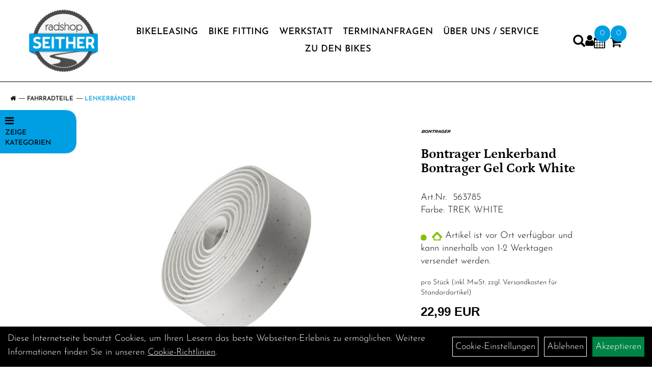

--- FILE ---
content_type: text/html; charset=utf-8
request_url: https://www.radshop-seither.de/Bontrager_Bar_Tape_Gel_Cork_White.html
body_size: 14254
content:
<!DOCTYPE html>
<html lang="de">
<head>
	<title>Bontrager Lenkerband Bontrager Gel Cork White - Radshop Seither</title>
	<link rel="icon" href="layout/radshop-seither-2/favicon.ico" type="image/vnd.microsoft.icon">
	<link rel="shortcut icon" href="layout/radshop-seither-2/favicon.ico" type="image/x-icon" />
	
	<link rel="apple-touch-icon-precomposed" href="layout/radshop-seither-2/img/app_icon_180x180.png" />
	<meta name="msapplication-TileImage" content="layout/radshop-seither-2/img/app_icon_270x270.png" />
	<meta http-equiv="X-UA-Compatible" content="IE=edge">
    <meta name="viewport" content="width=device-width, initial-scale=1">
	<base href="https://www.radshop-seither.de/" />
	<link rel="canonical" href="https://www.radshop-seither.de/Bontrager_Bar_Tape_Gel_Cork_White.html">	
	<meta http-equiv="content-type" content="text/html; charset=utf-8" />
	<meta name="author" content="Radshop Seither" />
	<meta name="publisher" content="Radshop Seither Herausgeber" />
	<meta name="copyright" content="Radshop Seither Copyright" />
	<meta name="keywords" content="Bontrager, Lenkerband, Bontrager, Gel, Cork, White" />
	<meta name="description" content="Bontrager Lenkerband Bontrager Gel Cork White - Ein moderner Klassiker: traditionelles Kork-Griffgefühl mit dem zusätzlichen Komfort von vibrationsd" />
	<meta name="page-topic" content="Bontrager Lenkerband Bontrager Gel Cork White - Ein moderner Klassiker: traditionelles Kork-Griffgefühl mit dem zusätzlichen Komfort von vibrationsd" />
	<meta name="abstract" content="Bontrager Lenkerband Bontrager Gel Cork White - Ein moderner Klassiker: traditionelles Kork-Griffgefühl mit dem zusätzlichen Komfort von vibrationsd" />
	<meta name="classification" content="Bontrager Lenkerband Bontrager Gel Cork White - Ein moderner Klassiker: traditionelles Kork-Griffgefühl mit dem zusätzlichen Komfort von vibrationsd" />
	<meta name="audience" content="Alle" />
	<meta name="page-type" content="Onlineshop" />
	<meta name="robots" content="INDEX,FOLLOW" />	<meta http-equiv="expires" content="86400" /> <!-- 1 Tag -->
	<meta http-equiv="pragma" content="no-cache" />
	<meta http-equiv="cache-control" content="no-cache" />
	<meta http-equiv="Last-Modified" content="Thu, 15 Jan 2026 05:51:42 CET" /> <!-- heute -->
	<meta http-equiv="Content-language" content="de" />
		<link rel="stylesheet" type="text/css" href="layout/radshop-seither-2/css/bootstrap-3.3.6-dist/css/bootstrap.min.css" />
	<link rel="stylesheet" type="text/css" href="layout/radshop-seither-2/css/font-awesome-4.7.0/css/font-awesome.min.css" />
	<link rel="stylesheet" type="text/css" href="layout/radshop-seither-2/js/jquery-simplyscroll-2.0.05/jquery.simplyscroll.min.css" />
	<link rel="stylesheet" type="text/css" href="layout/radshop-seither-2/js/camera/css/camera.min.css" />
	<link rel="stylesheet" type="text/css" href="layout/radshop-seither-2/css/style.min.css" />
	
	<!--<link rel="stylesheet" type="text/css" href="js/fancybox/jquery.fancybox-1.3.4.css" media="screen" />-->


	<!--<link rel="stylesheet" type="text/css" href="bx_styles/bx_styles.css" />-->
	<!-- bxSlider CSS file -->
	<!--<link href="js/bxSlider_4.1.2/jquery.bxslider.css" rel="stylesheet" />
	<link href="css/style.css" rel="stylesheet" type="text/css" />-->

	<!-- HTML5 Shim and Respond.js IE8 support of HTML5 elements and media queries -->
	<!-- WARNING: Respond.js doesn't work if you view the page via file:// -->
	<!--[if lt IE 9]>
	  <script src="js/html5shiv.js"></script>
	  <script src="js/respond.min.js"></script>
	<![endif]-->
	<link rel="stylesheet" type="text/css" href="layout/radshop-seither-2/css/artikel.min.css" />
<link rel="stylesheet" type="text/css" href="layout/radshop-seither-2/js/fancybox-2.1.5/source/jquery.fancybox.min.css" />

			</head>
<body>
	<div class="backdrop">

	</div>
	<div class="backdrop-content">
		<button type="button" class="close" data-dismiss="modal" aria-label="Schließen">&times;</button>
		<div class="backdrop-content-body">
			
		</div>
	</div>
		<div id="message"></div>
	<a href="#" class="backToTop"><i class="fa fa-chevron-up" aria-hidden="true"></i></a>
	<div class="modal fade" id="myModal">
	  <div class="modal-dialog modal-lg">
		<div class="modal-content">
		  <div class="modal-header">
			<button type="button" class="close" data-dismiss="modal" aria-label="Schließen">&times;</button>
			<h4 class="modal-title"></h4>
		  </div>
		  <div class="modal-body clearfix">
		  </div>
		  <div class="modal-footer">
			<button type="button" class="btn btn-default" data-dismiss="modal">Close</button>
		  </div>
		</div><!-- /.modal-content -->
	  </div><!-- /.modal-dialog -->
	</div><!-- /.modal -->
	
<div class="container-fluid p0 row-offcanvas row-offcanvas-left">
	<div class="col-xs-12 p0" id="allaround">

		<div id="headerdiv" class="flex">
			<!-- <div class="top-nav hidden-xs hidden-sm">
							</div> -->
			<div class="header-main">
				<div>
					<button class="toggle-menu visible-sm visible-xs visible-md" type="button" aria-label="Navigation öffnen">>
						<svg xmlns="http://www.w3.org/2000/svg" viewBox="0 0 30 30" xmlns:xlink="http://www.w3.org/1999/xlink" xml:space="preserve">
							<path xmlns="http://www.w3.org/2000/svg" fill="currentColor" 
								d="M28.5 9h-27C.67 9 0 8.33 0 7.5S.67 6 1.5 6h27a1.5 1.5 0 1 1 0 3zm0 8h-27a1.5 1.5 0 1 1 0-3h27a1.5 1.5 0 0 1 0 3zm0 8h-27a1.5 1.5 0 1 1 0-3h27a1.5 1.5 0 0 1 0 3z">
							</path>
						</svg>
					</button>
					<a class="logo" href="./" title="Radshop Seither">
						<img class="img-responsive" src="layout/radshop-seither-2/img/logo.png" title="Radshop Seither" alt="Radshop Seither" />
					</a>
				</div>
				<div>
										<ul class="ul1 nav navbar-nav p2rp hidden-sm hidden-xs hidden-md" role="list"><li class="cmsLink1 ">
									<a class="" href="https://www.radshop-seither.de/Dienstradleasing" title="BIKELEASING">BIKELEASING</a>
									</li><li class="cmsLink1 ">
									<a class="" href="https://www.radshop-seither.de/Bikefitting_Satteldruckmessung" title="Bike Fitting">Bike Fitting</a>
									</li><li class="cmsLink1 ">
									<a class="" href="https://www.radshop-seither.de/Werkstattservice" title="Werkstatt">Werkstatt</a>
									</li><li class="cmsLink1 ">
									<a class="" href="https://www.radshop-seither.de/werkstatt.php" title="Terminanfragen">Terminanfragen</a>
									</li><li class="dropdown cmsLink1 ">
									<a class="dropdown-toggle " data-toggle="dropdown"  href="https://www.radshop-seither.de/_keine_Stelle_zu_besetzen" title="Über Uns / Service">Über Uns / Service<span class="caret"></span></a>
									<ul class="dropdown-menu cmsSubUl1" role="list"><li class="cmsSubLi1 ">
														<a class="" href="https://www.radshop-seither.de/anfahrt.php" title="Anfahrt">Anfahrt</a>
														</li><li class="cmsSubLi1 ">
														<a class="cmsSubLink" href="https://www.radshop-seither.de/_keine_Stelle_zu_besetzen" title="JOB´S / Wir suchen Dich!">JOB´S / Wir suchen Dich!</a>
														</li><li class="cmsSubLi1 ">
														<a class="cmsSubLink" href="https://www.radshop-seither.de/RAD_Flohmarkt" title="Rad Flohmarkt">Rad Flohmarkt</a>
														</li><li class="cmsSubLi1 ">
														<a class="cmsSubLink" href="https://www.radshop-seither.de/Ihr_Radsportprofi_seit_1987" title="Wir über uns">Wir über uns</a>
														</li></ul></li><li class="cmsLink1 ">
									<a class="" href="https://www.radshop-seither.de/kategorie.php" title="zu den BIKES">zu den BIKES</a>
									</li></ul>										
					<div class="suchenBox">
						<a href="suche.php" name="Artikelsuche" aria-label="Artikelsuche"><span class="glyphicon glyphicon-search"></span></a>
					</div>
					
													
<div class="loginrechts">
	<ul class="login_ul nav navbar-nav">
					
		<li class="anmelden">
			<a href="https://www.radshop-seither.de/login.php" title="Benutzerkonto"><i class="fa fa-user" aria-hidden="true"></i></a>
			
		</li>
	
				
	</ul>
</div>

				
				
					
											<div id="werkstatt_warenkorbshort" class="pr0">
							
<div class="werkstatt_warenkorbshortbg">
	<div id="werkstatt_warenkorbshort_inhalt">
		<a href="https://www.radshop-seither.de/werkstatt_warenkorb.php" title="Zum Terminanfrage Warenkorb">
		<i class="fa fa-calendar"></i>
		<span>0</span></a>
	</div>
</div>
						</div>
					
					
											<div id="warenkorbshort" class="pr0">
							
<div class="warenkorbshortbg">
	<div id="warenkorbshort_inhalt">
		<a href="https://www.radshop-seither.de/warenkorb.php" title="Zum Warenkorb">
		<i class="fa fa-shopping-cart"></i>
		<span>0</span></a>
	</div>
</div>
						</div>
										</div>
			</div>
		</div>

		
		<div class="emotion-wrapper">
					</div>
		<div class="col-xs-12 emption_text">
				<div class="col-xs-12 col-sm-12 col-me-4 col-lg-6 p0">
					<ol class="breadcrumb breadcrumb_extended m0"><li><a href="index.php"  title="Start"><i class="fa fa-home"></i></a></li><li><a href="Fahrradteile.html"  title="Fahrradteile">Fahrradteile</a></li><li class="active"><a href="Fahrradteile/Lenkerbänder.html"  title="Lenkerbänder">Lenkerbänder</a></li>
					</ol>
				</div></div>		
		
		
		
		
					
			<div id="maindiv" class="col-xs-12 p0">
									<div class="floating-menu hidden-xs">
						<span class="floating-menu-title uppercase smaller">
							<i class="fa fa-bars" aria-hidden="true"></i> <br /> Zeige Kategorien
						</span>
						<div class="floating-menu-items">
							<ul class="col-xs-12 nav navbar-stacked Navi_mainkat"><li class="NaviItem_mainkat "><a class="mainlink" href="Cargo_Bikes.html" title="Cargo Bikes - Radshop Seither">Cargo Bikes</a></li><li class="NaviItem_mainkat "><a class="mainlink" href="Fahrräder.html" title="Fahrräder - Radshop Seither">Fahrräder</a></li><li class="NaviItem_mainkat "><a class="mainlink" href="Heimtrainer_/_Indoortrainer.html" title="Heimtrainer / Indoortrainer - Radshop Seither">Heimtrainer / Indoortrainer</a></li><li class="NaviItem_mainkat "><a class="mainlink" href="Fahrradzubehör.html" title="Fahrradzubehör - Radshop Seither">Fahrradzubehör</a></li><li class="NaviItem_mainkatSelected "><a class="mainlinkselected" href="Fahrradteile.html" title="Fahrradteile - Radshop Seither">Fahrradteile</a><ul class="Navi_subkat_1"><li class="NaviItem_subkat_1"><a class="" href="Fahrradteile/Batterien.html" title="Batterien - Radshop Seither">Batterien</a></li><li class="NaviItem_subkat_1"><a class="" href="Fahrradteile/Bremsen.html" title="Bremsen - Radshop Seither">Bremsen</a></li><li class="NaviItem_subkat_1"><a class="" href="Fahrradteile/Dämpfer_-komponenten.html" title="Dämpfer & -komponenten - Radshop Seither">Dämpfer & -komponenten</a></li><li class="NaviItem_subkat_1"><a class="" href="Fahrradteile/Gabeln.html" title="Gabeln - Radshop Seither">Gabeln</a></li><li class="NaviItem_subkat_1"><a class="" href="Fahrradteile/Griffe.html" title="Griffe - Radshop Seither">Griffe</a></li><li class="NaviItem_subkat_1"><a class="" href="Fahrradteile/Innenlager.html" title="Innenlager - Radshop Seither">Innenlager</a></li><li class="NaviItem_subkat_1"><a class="" href="Fahrradteile/Kabel.html" title="Kabel - Radshop Seither">Kabel</a></li><li class="NaviItem_subkat_1"><a class="" href="Fahrradteile/Kassetten_Ritzel.html" title="Kassetten & Ritzel - Radshop Seither">Kassetten & Ritzel</a></li><li class="NaviItem_subkat_1"><a class="" href="Fahrradteile/Ketten.html" title="Ketten - Radshop Seither">Ketten</a></li><li class="NaviItem_subkat_1"><a class="" href="Fahrradteile/Kettenblätter.html" title="Kettenblätter - Radshop Seither">Kettenblätter</a></li><li class="NaviItem_subkat_1"><a class="" href="Fahrradteile/Kurbel_-garnituren.html" title="Kurbel & -garnituren - Radshop Seither">Kurbel & -garnituren</a></li><li class="NaviItem_subkat_1"><a class="" href="Fahrradteile/Laufräder.html" title="Laufräder - Radshop Seither">Laufräder</a></li><li class="NaviItem_subkat_1"><a class="" href="Fahrradteile/Lenker.html" title="Lenker - Radshop Seither">Lenker</a></li><li class="active NaviItem_subkatSelected_1"><a class="active selected_1 selectedKategorie" href="Fahrradteile/Lenkerbänder.html" title="Lenkerbänder - Radshop Seither">Lenkerbänder</a></li><li class="NaviItem_subkat_1"><a class="" href="Fahrradteile/Naben.html" title="Naben - Radshop Seither">Naben</a></li><li class="NaviItem_subkat_1"><a class="" href="Fahrradteile/Pedale.html" title="Pedale - Radshop Seither">Pedale</a></li><li class="NaviItem_subkat_1"><a class="" href="Fahrradteile/Reifen.html" title="Reifen - Radshop Seither">Reifen</a></li><li class="NaviItem_subkat_1"><a class="" href="Fahrradteile/Sättel.html" title="Sättel - Radshop Seither">Sättel</a></li><li class="NaviItem_subkat_1"><a class="" href="Fahrradteile/Sattelstützen.html" title="Sattelstützen - Radshop Seither">Sattelstützen</a></li><li class="NaviItem_subkat_1"><a class="" href="Fahrradteile/Schalthebel.html" title="Schalthebel - Radshop Seither">Schalthebel</a></li><li class="NaviItem_subkat_1"><a class="" href="Fahrradteile/Schaltungen.html" title="Schaltungen - Radshop Seither">Schaltungen</a></li><li class="NaviItem_subkat_1"><a class="" href="Fahrradteile/Schaltwerke.html" title="Schaltwerke - Radshop Seither">Schaltwerke</a></li><li class="NaviItem_subkat_1"><a class="" href="Fahrradteile/Schläuche.html" title="Schläuche - Radshop Seither">Schläuche</a></li><li class="NaviItem_subkat_1"><a class="" href="Fahrradteile/Schrauben.html" title="Schrauben - Radshop Seither">Schrauben</a></li><li class="NaviItem_subkat_1"><a class="" href="Fahrradteile/Schutzbleche.html" title="Schutzbleche - Radshop Seither">Schutzbleche</a></li><li class="NaviItem_subkat_1"><a class="" href="Fahrradteile/Speichen.html" title="Speichen - Radshop Seither">Speichen</a></li><li class="NaviItem_subkat_1"><a class="" href="Fahrradteile/Ständer.html" title="Ständer - Radshop Seither">Ständer</a></li><li class="NaviItem_subkat_1"><a class="" href="Fahrradteile/Steuersätze.html" title="Steuersätze - Radshop Seither">Steuersätze</a></li><li class="NaviItem_subkat_1"><a class="" href="Fahrradteile/Vorbauten.html" title="Vorbauten - Radshop Seither">Vorbauten</a></li></ul></li><li class="NaviItem_mainkat "><a class="mainlink" href="Bekleidung.html" title="Bekleidung - Radshop Seither">Bekleidung</a></li>
				<li class="NaviItem_mainkat">
					<a class="mainlink" href="neuigkeiten.php" title="Radshop Seither - Neuheiten">Neuheiten</a>
				</li>
				<li class="NaviItem_mainkat">
					<a class="mainlink" href="sale.php" title="Radshop Seither - SALE - Sonderangebote">SALE - Sonderangebote</a>
				</li></ul>						</div>
					</div>
								<div id="inhaltdivstart" class="col-xs-12 p0">
		
<div id="artikel_inhalt" class="col-xs-12">
					<div class="artikeldetaildiv col-xs-12 col-sm-12 col-md-12">
<div id="artikel-sticky-details" class="hidden-xs">
		<div  class="col-xs-12 col-lg-10 col-lg-10 col-lg-offset-1 p0">
			<div class="sticky-name">
				<div class="pl10 pr10">
					<img class="sticky-image" src="getimage.php?artikelid=69425-563785&size=m&image=1" title="Bontrager Lenkerband Bontrager Gel Cork White" alt="Bontrager Lenkerband Bontrager Gel Cork White" onError="this.onerror=null;this.src='layout/radshop-seither-2/img/keinbild_1.jpg'"/>
				</div>
				<div class="pl10 pr10">
					<h1 class="Petrona bold">
						Bontrager Lenkerband Bontrager Gel Cork White
					</h1>
				</div>
			</div>
			
			<div class="pl10 pr10 sticky-artikelnumber">
				<span class=""><img src="https://www.radshop-seither.de/layout/radshop-seither-2/img/ampel-haus.png" title="Artikel ist vor Ort verfügbar und kann innerhalb von 1-2 Werktagen versendet werden.
" alt="Artikel ist vor Ort verfügbar und kann innerhalb von 1-2 Werktagen versendet werden.
" /> </span>
				<span>Artikel ist vor Ort verfügbar und kann innerhalb von 1-2 Werktagen versendet werden.<br /></span>
			</div>
			<div class="pl10 pr10 sticky-price" >
				<p class="xxs light">
					 pro Stück  (inkl. MwSt. zzgl. <a class="txtpopup" href="https://www.radshop-seither.de/versandkosten.php" title="Versandkosten für Bontrager Lenkerband Bontrager Gel Cork White - Radshop Seither">Versandkosten für Standardartikel</a>)
				</p>
								
					<p class="mt10"><span class="preisanzeige">22,99 EUR</span></p>
				
				
				
				
				
			</div>
			<div class="pl10 pr10">
								 
				<div class="col-xs-12 p0 pull-left">
					<form method="POST" action="/routing.php" id="artikel69425-563785" class="mt20 p0 pull-left">
						<div class="warenkorbmenge input-group">
							
						<span class="input-group-addon">
							Menge:
						</span> 
						<input type="text" ssize="4" value="1" name="menge" class="inputbox form-control" aria-label="Menge:" />
						<input type="hidden" name="artikel_id" value="69425-563785" />
						<input type="hidden" name="PHPSESSID" value="mk1rebgv5e782imcpcjjfoei1v" />
							
<span class="input-group-btn">
	<button class="btn btn-default addToCart" title="Bontrager Lenkerband Bontrager Gel Cork White in den Warenkorb">
		in den Warenkorb
	</button>
</span>

						</div>	
						<input name="kundenid" value="" type="hidden">
						<input name="artikel_id" value="69425-563785" type="hidden">
					</form>
				</div>
				
				
				
			</div>
		</div>	
	</div>
	<div class="artikeldetaildiv_top col-xs-12 nopadding thumbnail p0">
		
		<div class="artikeldetaildiv_top_left col-xs-12 thumbnail">
			<div class="col-xs-12 col-md-6 col-lg-8">
				<div class="mailImage">
					<a rel="lightbox" class="lightbox fancybox.image" href="getimage.php?artikelid=69425-563785&size=xl&image=1" title="Bontrager Lenkerband Bontrager Gel Cork White">
						<img src="getimage.php?artikelid=69425-563785&size=xl&image=1" title="Bontrager Lenkerband Bontrager Gel Cork White" alt="Bontrager Lenkerband Bontrager Gel Cork White" onError="this.onerror=null;this.src='layout/radshop-seither-2/img/keinbild_1.jpg'"/>
					</a>
				</div>
				<div class="minibilder">
								
									
						
					
								
						
					
								
										
							<a rel="lightbox" class="lightbox fancybox.image" href="getimage.php?artikelid=69425-563785&size=xl&image=2" title="Bontrager Lenkerband Bontrager Gel Cork White">
								<img src="getimage.php?artikelid=69425-563785&size=m&image=2" title="Bontrager Lenkerband Bontrager Gel Cork White" alt="Bontrager Lenkerband Bontrager Gel Cork White" onError="this.onerror=null;this.src='layout/radshop-seither-2/img/keinbild_1.jpg'" />
							</a>
						
				
					
								
						
					
				
				
				
				
				
				</div>
				
			</div>
			
			<div class="col-xs-12 col-md-6 col-lg-4">
				<div class="artikelhersteller col-xs-12 p0 pb20">
					<img src="https://www.radshop-seither.de/content/images/hersteller/bontrager.jpg" alt="Bontrager" title="Bontrager" />
				</div>
				<div class="productNewReduced">
					<span class="siesparen"></span>
					
				</div>
				<h1 class="h3 Petrona bold mb30">Bontrager Lenkerband Bontrager Gel Cork White</h1>
				<span>Art.Nr.&nbsp; 563785</span><br />
				Farbe: TREK WHITE<br /><br />
				
				<div class="artikelampel col-xs-12 p0 mb20"><img src="https://www.radshop-seither.de/layout/radshop-seither-2/img/ampel-haus.png" title="Artikel ist vor Ort verfügbar und kann innerhalb von 1-2 Werktagen versendet werden.
" alt="Artikel ist vor Ort verfügbar und kann innerhalb von 1-2 Werktagen versendet werden.
" /> Artikel ist vor Ort verfügbar und kann innerhalb von 1-2 Werktagen versendet werden.<br /></div>
				
				<p class="xxs light">
					 pro Stück  (inkl. MwSt. zzgl. <a class="txtpopup" href="https://www.radshop-seither.de/versandkosten.php" title="Versandkosten für Bontrager Lenkerband Bontrager Gel Cork White - Radshop Seither">Versandkosten für Standardartikel</a>)
				</p>
				
								
					<p class="mt10"><span class="preisanzeige">22,99 EUR</span></p>
				
				
				
				
				
				<br />
				

								 
				<form method="POST" action="/routing.php" id="artikel69425-563785" class="mt20 p0 col-xs-12">
					<div class="warenkorbmenge input-group">
						
						<span class="input-group-addon">
							Menge:
						</span> 
						<input type="text" ssize="4" value="1" name="menge" class="inputbox form-control" aria-label="Menge:" />
						<input type="hidden" name="artikel_id" value="69425-563785" />
						<input type="hidden" name="PHPSESSID" value="mk1rebgv5e782imcpcjjfoei1v" />
						
<span class="input-group-btn">
	<button class="btn btn-default addToCart" title="Bontrager Lenkerband Bontrager Gel Cork White in den Warenkorb">
		in den Warenkorb
	</button>
</span>

					</div>	
					<input name="kundenid" value="" type="hidden">
					<input name="artikel_id" value="69425-563785" type="hidden">
				</form>
				
				
				<br />
				
				<br />
				
				
								<div class="col-xs-12">
								</div>

									<br />
				
			</div>
			
		</div>
	<div class="hidden" id="artikel_back_notification_dialog">
		
	</div>	
	<div class="tab-content col-xs-12 p0 pb30 pt15">
		<ul class="nav nav-tabs" id="tabs">
	  		<li class="active"><a href="#Produktdetails">Produktdetails</a></li>
			
							
			<li><a href="#fragen">Fragen zum Artikel</a></li>
			
				
			
			
			
			
		</ul>
		<div id="Produktdetails" class="tab-pane fade active in clearfix table-responsive">
			<div class="col-xs-12 p0">
				Farbe: TREK WHITE<br /><br />
				Ein moderner Klassiker: traditionelles Kork-Griffgefühl mit dem zusätzlichen Komfort von vibrationsdämpfendem Gel.<br />- Gellenkerband mit dem Griffgefühl von Naturkork<br />- Optimale Elastizität für schnelles und einfaches Wickeln<br />- Mit Gelpolsterstreifen für zusätzlichen Komfort<br />- Einschließlich Abschlussbändern und reflektierenden Lenkerstopfen von Bontrager<br />- Nichtklebende Rückseite<br /><br />- Fasergehalt: 80% EVA, 16% PE, 1% Ammoniumcarbonat, 1% Calciumcarbonat, 1% Luperox F, 1% Gummi
			<div style="margin-top:10px">
				<strong style="font-size: 13px;">Herstellerdaten gem. GPSR</strong> <br>
			
				<span style="font-size:12px;display:block;" class="gpsr_heading">
					<strong>Marke Bontrager:</strong> Bikeurope BV<br />
Ceintuurbaan 2-20C,<br />
3847 LG, Harderwijk,<br />
The Netherlands<br />
https://www.trekbikes.com/contactUs/<br />

				</span></div><br />
				
				
				
				
				<div class="hidden">
					<script type="application/ld+json">
            {"@context":"https:\/\/schema.org","@type":"Product","category":"Lenkerb\u00e4nder","sku":"563785","gtin":"601479845835","name":"Bontrager Lenkerband Bontrager Gel Cork White","description":"Ein moderner Klassiker: traditionelles Kork-Griffgef&uuml;hl mit dem zus&auml;tzlichen Komfort von vibrationsd&auml;mpfendem Gel.- Gellenkerband mit dem Griffgef&uuml;hl von Naturkork- Optimale Elastizit&auml;t f&uuml;r schnelles und einfaches Wickeln- Mit Gelpolsterstreifen f&uuml;r zus&auml;tzlichen Komfort- Einschlie&szlig;lich Abschlussb&auml;ndern und reflektierenden Lenkerstopfen von Bontrager- Nichtklebende R&uuml;ckseite- Fasergehalt: 80% EVA, 16% PE, 1% Ammoniumcarbonat, 1% Calciumcarbonat, 1% Luperox F, 1% Gummi","color":"TREK WHITE","brand":"Bontrager","offers":{"@type":"offer","availability":"https:\/\/schema.org\/InStock","price":"22.99","priceCurrency":"EUR","priceValidUntil":"2026-01-16","url":"https:\/\/www.radshop-seither.de\/Bontrager_Bar_Tape_Gel_Cork_White.html"},"image":{"@type":"ImageObject","contentUrl":"https:\/\/www.radshop-seither.de\/getimage.php?artikelid=69425-563785&size=xl&image=1","name":"Bontrager Lenkerband Bontrager Gel Cork White ,Bontrager"}}
        </script>
				</div>
			</div>
		</div>
		
		
						
		<div id="fragen" class="tab-pane fade">
			
			<div class=" anyForm mb10 " data-type="question" data-id="2">
				<div class="form-group ui-sortable-handle" id="Name" data-original-name="Name" data-type="Input"><label class="" for="input06968725e3f28a712560288">Ihr Name</label><input class="form-control" name="Name" tabindex="0" id="input06968725e3f28a712560288"></div><div class="form-group ui-sortable-handle" id="email" data-original-name="email" data-type="Email"><label class="required" for="input16968725e3f2a5770326172">E-Mail-Adresse</label><input class="form-control" required="" name="email" id="input16968725e3f2a5770326172"></div><div class="form-group ui-sortable-handle" id="Frage" data-original-name="Frage" data-type="Textarea"><label class="required" for="Textarea1">Textfeld</label><textarea class="form-control" id="Textarea1" tabindex="0" name="Frage" required=""></textarea></div>

		
			<div class="form-group mb10">
				<label for="copy6968725e3f137677981290">Ich möchte eine Kopie dieser Nachricht erhalten</label>
				<input id="copy6968725e3f137677981290" type="checkbox" name="_request_copy" value="1" />
			</div>
			<!--<div class="form-group requestCopyEMail">
				<label>Ihre E-Mail-Adresse</label>
				<input name="_customer_email" value="" />
			</div>-->
			<div class="form-group clearfix mb10">
				<label for="cap6968725e3f13e135456900">Sicherheitscode</label>
				<div>
					<img class="captcha_image" src="https://www.radshop-seither.de/includes/captcha/captcha.php" alt="CAPTCHA Image" /><br />
					<p>Bitte geben Sie die Buchstaben und Zahlen aus dem Bild hier ein. Achten Sie auf Groß- und Kleinschreibung.</p>
					<input id="cap6968725e3f13e135456900" type="text" name="captcha_code" size="10" maxlength="6" class="form-control"  aria-label="Captcha" />		
				</div>
			</div><input name="artikelid" value="69425-563785" type="hidden" />
			<div class="form-group" id="Checkbox_Datenschutz" data-original-name="Checkbox_Datenschutz" data-type="Checkbox" data-index="-1">
				<label class="required" for="ds6968725e3f141635191294">
					Die <a href="/datenschutz.php" target="_blank">Datenschutzerklärung</a> habe ich zur Kenntnis genommen.
				</label>
				<input id="ds6968725e3f141635191294" class="" name="Checkbox_Datenschutz" value="1" required="" type="checkbox">
			</div>
				<input name="id" value="2" type="hidden"/>
				<input name="action" value="sendAnyForm" type="hidden"/>
				<button class="btn btn-primary submitAnyForm">Abschicken</button>
				<p style="font-size: 14px;color: #B60000;margin-top:10px">* = Pflichtangabe</p>
			</div>
			<div class="clearfix"></div>
		</div>
		
				
		
		
		
	</div>
	
	</div>
</div>
								
				</div>

			</div><!-- ENDE INHALT-->
			
		</div><!-- EDNE Maindiv -->	
		<div id="footer" class="col-xs-12">
			<div class="col-xs-12 pl0 pr0 pt50 ">
				<div class="col-xs-12 col-sm-12 col-md-6 col-lg-3 mb20">
					<span class="col-xs-12 p0 kontakt-info">
						Radshop Seither<br />
						Germersheimer Straße 7<br />
						76761 Rülzheim					</span>
					<span class="icon icon_telefon col-xs-12 p0 mt30">07272 / 3181</span>
					<span class="icon icon_mail col-xs-12 p0">info (@) radshop-seither.de</span>
				</div>
				<div class="col-xs-12 col-sm-12 col-md-6 col-lg-3 mb20">
					<span class="footer_heading Petrona h3 bold">Öffnungszeiten</span>
					<span class="col-xs-12 p0">
						<table>
	<tbody>
		<tr>
			<td>Mo / 09:00 - 12:30 &amp;&nbsp;14:00 - 18:00<br />
			Di&nbsp; / 09:00 - 12:30 &amp;&nbsp;14:00 - 18:00<br />
			Mi&nbsp; / 09:00 - 12:30<br />
			Do / 09:00 - 12:30 &amp;&nbsp;14:00 - 18:00<br />
			Fr&nbsp; / 09:00 - 12:30 &amp;&nbsp;14:00 - 19:00<br />
			Sa / geschlossen!</td>
		</tr>
		<tr>
			<td>&nbsp;</td>
		</tr>
	</tbody>
</table>
					</span>
				</div>
				<div class="col-xs-12 col-sm-12 col-md-6 col-lg-3 mb20">
					<span class="footer_heading Petrona h3 bold">Unser Unternehmen</span>
					<span class="col-xs-12 p0">
						<ul class="ul14 nav nav-stacked col-xs-12" role="list"><li class="cmsLink14 ">
									<a class="" href="https://www.radshop-seither.de/kontakt.php" title="Kontakt">Kontakt</a>
									</li><li class="cmsLink14 ">
									<a class="" href="https://www.radshop-seither.de/impressum.php" title="Impressum">Impressum</a>
									</li><li class="cmsLink14 ">
									<a class="" href="https://www.radshop-seither.de/datenschutz.php" title="Datenschutz">Datenschutz</a>
									</li><li class="cmsLink14 ">
									<a class="" href="https://www.radshop-seither.de/agb.php" title="AGB">AGB</a>
									</li><li class="cmsLink14 ">
									<a class="" href="https://www.radshop-seither.de/batterieentsorgung.php" title="Batterieentsorgung">Batterieentsorgung</a>
									</li></ul>					</span>
				</div>
				<div class="col-xs-12 col-sm-12 col-md-6 col-lg-3 mb20">
					<span class="footer_heading Petrona h3 bold">Ihr Einkauf</span>
					<span class="col-xs-12 p0">
						<ul class="ul12 nav nav-stacked col-xs-12" role="list"><li class="cmsLink12 ">
									<a class="" href="https://www.radshop-seither.de/warenkorb.php" title="Warenkorb">Warenkorb</a>
									</li><li class="cmsLink12 ">
									<a class="" href="https://www.radshop-seither.de/sonderangebote.php" title="Top Artikel">Top Artikel</a>
									</li><li class="cmsLink12 ">
									<a class="" href="https://www.radshop-seither.de/versandkosten.php" title="Versandkosten">Versandkosten</a>
									</li><li class="cmsLink12 ">
									<a class="" href="https://www.radshop-seither.de/widerrufsrecht.php" title="Widerrufsrecht">Widerrufsrecht</a>
									</li></ul>					</span>
				</div>
				<div class="col-xs-12 pl0 pr0">
					<div class="col-xs-12 col-md-6 footer_socialmedia">
						<ul><li><a href="https://de-de.facebook.com/RadshopSeither/" target="_blank" ><img src="userfiles/image/boxen/zuschnitte/facebook-square-brands_5107_somcialmedia_2_Image1.png" alt="Facebook"  /></a></li><li><a href="https://www.instagram.com/radshopseither/" target="_blank" ><img src="userfiles/image/boxen/zuschnitte/instagram-brands(3)_5107_somcialmedia_3_Image1.png" alt="Instagram"  /></a></li></ul>					</div>
					<div class="col-xs-12 col-md-6 text-right footer_payment" style="margin-left: auto;">
											</div>
				</div>
			</div>
		</div>
	
	<div id="sidebar">
					<div class="sidebar-heading">
				<button class="toggle-menu"  aria-label="Menü schließen">
					<svg xmlns="http://www.w3.org/2000/svg" viewBox="0 0 24 24" xmlns:xlink="http://www.w3.org/1999/xlink" xml:space="preserve">
						<g xmlns="http://www.w3.org/2000/svg" fill="currentColor">
							<path d="m13.41 12 4.3-4.29a1 1 0 1 0-1.42-1.42L12 10.59l-4.29-4.3a1 1 0 0 0-1.42 1.42l4.3 4.29-4.3 4.29a1 1 0 0 0 0 1.42 1 1 0 0 0 1.42 0l4.29-4.3 4.29 4.3a1 1 0 0 0 1.42 0 1 1 0 0 0 0-1.42z"></path>
						</g>
					</svg>
				</button>
				<img style="max-height: 40px;" class="img-responsive" src="layout/radshop-seither-2/img/logo.png" title="Radshop Seither" alt="Radshop Seither" />
			</div>
			<div class="sidebar-wrapper">
				
<div class="sidebar-container" data-ebene="0">
	<ul class="sidebar-menu">
			<li><a href="Cargo_Bikes.html">Cargo Bikes</a></li>
			<li><a data-toggle="own58734a56ad57f" href="#">Fahrräder</a></li>
			<li><a href="Heimtrainer_/_Indoortrainer.html">Heimtrainer / Indoortrainer</a></li>
			<li><a data-toggle="own5874f5739ec15" href="#">Fahrradzubehör</a></li>
			<li><a data-toggle="own5874f5868962f" href="#">Fahrradteile</a></li>
			<li><a data-toggle="own5874f59963aff" href="#">Bekleidung</a></li>
			<li><a href="neuigkeiten.php">Neuheiten</a></li>
			<li><a href="sale.php">SALE - Sonderangebote</a></li>
			<li><a data-toggle="marke" href="#">Marken</a></li>
	</ul>
</div>
		<div class="sidebar-container" data-ebene="1" data-id="own58734a56ad57f">
			<span class="sidebar-container-header">
				<svg xmlns="http://www.w3.org/2000/svg" viewBox="0 0 512 512" xmlns:xlink="http://www.w3.org/1999/xlink" xml:space="preserve">
					<path xmlns="http://www.w3.org/2000/svg" fill="none" stroke="currentColor" stroke-linecap="round" stroke-linejoin="round" stroke-width="48" d="M328 112 184 256l144 144"></path>
				</svg>
				<a href="Fahrräder.html">Fahrräder</a>
			</span>
			<ul class="sidebar-menu">
				
			<li><a href="Fahrräder/Cityräder.html">Cityräder</a></li>
			<li><a href="Fahrräder/Crossräder_Fitnessbikes.html">Crossräder & Fitnessbikes</a></li>
			<li><a data-toggle="own58734a56ad57f_own5874f7dbc8c5f" href="#">Elektrofahrräder</a></li>
			<li><a href="Fahrräder/Falträder.html">Falträder</a></li>
			<li><a href="Fahrräder/Kinder-_Jugend_ATB_/_MTB_12-29.html">Kinder- Jugend ATB / MTB  12-29</a></li>
			<li><a data-toggle="own58734a56ad57f_own5874f82eb3354" href="#">Mountainbikes</a></li>
			<li><a data-toggle="own58734a56ad57f_own5874f8723c3ff" href="#">Rennräder</a></li>
			<li><a href="Fahrräder/Trekkingräder.html">Trekkingräder</a></li>
			<li><a href="Fahrräder/Urban,_Cruiser_Lifestylebikes.html">Urban, Cruiser & Lifestylebikes</a></li>
			</ul>
		</div>
		<div class="sidebar-container" data-ebene="2" data-id="own58734a56ad57f_own5874f7dbc8c5f">
			<span class="sidebar-container-header">
				<svg xmlns="http://www.w3.org/2000/svg" viewBox="0 0 512 512" xmlns:xlink="http://www.w3.org/1999/xlink" xml:space="preserve">
					<path xmlns="http://www.w3.org/2000/svg" fill="none" stroke="currentColor" stroke-linecap="round" stroke-linejoin="round" stroke-width="48" d="M328 112 184 256l144 144"></path>
				</svg>
				<a href="Fahrräder/Elektrofahrräder.html">Elektrofahrräder</a>
			</span>
			<ul class="sidebar-menu">
				
			<li><a href="Fahrräder/Elektrofahrräder/E_-_20_Zoll.html">E - 20 Zoll</a></li>
			<li><a href="Fahrräder/Elektrofahrräder/E_-_Cargo.html">E - Cargo</a></li>
			<li><a href="Fahrräder/Elektrofahrräder/E_-_Citybikes.html">E - Citybikes</a></li>
			<li><a href="Fahrräder/Elektrofahrräder/E_-_Road.html">E - Road</a></li>
			<li><a href="Fahrräder/Elektrofahrräder/E_-_Trekking.html">E - Trekking</a></li>
			<li><a href="Fahrräder/Elektrofahrräder/E-MTB_Fully.html">E-MTB Fully</a></li>
			<li><a href="Fahrräder/Elektrofahrräder/E-MTB_Hardtail.html">E-MTB Hardtail</a></li>
			</ul>
		</div>
		<div class="sidebar-container" data-ebene="2" data-id="own58734a56ad57f_own5874f82eb3354">
			<span class="sidebar-container-header">
				<svg xmlns="http://www.w3.org/2000/svg" viewBox="0 0 512 512" xmlns:xlink="http://www.w3.org/1999/xlink" xml:space="preserve">
					<path xmlns="http://www.w3.org/2000/svg" fill="none" stroke="currentColor" stroke-linecap="round" stroke-linejoin="round" stroke-width="48" d="M328 112 184 256l144 144"></path>
				</svg>
				<a href="Fahrräder/Mountainbikes.html">Mountainbikes</a>
			</span>
			<ul class="sidebar-menu">
				
			<li><a href="Fahrräder/Mountainbikes/MTB_-_Downhill.html">MTB - Downhill</a></li>
			<li><a href="Fahrräder/Mountainbikes/MTB_-_Fatbike.html">MTB - Fatbike</a></li>
			<li><a href="Fahrräder/Mountainbikes/MTB_-_Fully.html">MTB - Fully</a></li>
			<li><a href="Fahrräder/Mountainbikes/MTB_-_Hardtail.html">MTB - Hardtail</a></li>
			<li><a href="Fahrräder/Mountainbikes/Rahmen.html">Rahmen</a></li>
			</ul>
		</div>
		<div class="sidebar-container" data-ebene="2" data-id="own58734a56ad57f_own5874f8723c3ff">
			<span class="sidebar-container-header">
				<svg xmlns="http://www.w3.org/2000/svg" viewBox="0 0 512 512" xmlns:xlink="http://www.w3.org/1999/xlink" xml:space="preserve">
					<path xmlns="http://www.w3.org/2000/svg" fill="none" stroke="currentColor" stroke-linecap="round" stroke-linejoin="round" stroke-width="48" d="M328 112 184 256l144 144"></path>
				</svg>
				<a href="Fahrräder/Rennräder.html">Rennräder</a>
			</span>
			<ul class="sidebar-menu">
				
			<li><a href="Fahrräder/Rennräder/Gravel_Cyclocross-Bikes.html">Gravel & Cyclocross-Bikes</a></li>
			<li><a href="Fahrräder/Rennräder/Performance_Endurance.html">Performance & Endurance</a></li>
			<li><a href="Fahrräder/Rennräder/Rahmen.html">Rahmen</a></li>
			<li><a href="Fahrräder/Rennräder/Triathlon-Bikes.html">Triathlon-Bikes</a></li>
			</ul>
		</div>
		<div class="sidebar-container" data-ebene="1" data-id="own5874f5739ec15">
			<span class="sidebar-container-header">
				<svg xmlns="http://www.w3.org/2000/svg" viewBox="0 0 512 512" xmlns:xlink="http://www.w3.org/1999/xlink" xml:space="preserve">
					<path xmlns="http://www.w3.org/2000/svg" fill="none" stroke="currentColor" stroke-linecap="round" stroke-linejoin="round" stroke-width="48" d="M328 112 184 256l144 144"></path>
				</svg>
				<a href="Fahrradzubehör.html">Fahrradzubehör</a>
			</span>
			<ul class="sidebar-menu">
				
			<li><a href="Fahrradzubehör/Fahrradanhänger.html">Fahrradanhänger</a></li>
			<li><a href="Fahrradzubehör/Fahrradcomputer.html">Fahrradcomputer</a></li>
			<li><a href="Fahrradzubehör/Felgenbänder.html">Felgenbänder</a></li>
			<li><a href="Fahrradzubehör/Flaschenhalter.html">Flaschenhalter</a></li>
			<li><a href="Fahrradzubehör/Flickzeug.html">Flickzeug</a></li>
			<li><a href="Fahrradzubehör/Gepäckträger.html">Gepäckträger</a></li>
			<li><a href="Fahrradzubehör/Kindersitze.html">Kindersitze</a></li>
			<li><a href="Fahrradzubehör/Klingeln_Hupen.html">Klingeln & Hupen</a></li>
			<li><a href="Fahrradzubehör/Körbe.html">Körbe</a></li>
			<li><a data-toggle="own5874f5739ec15_own5874f9866943a" href="#">Packtaschen & Rucksäcke</a></li>
			<li><a href="Fahrradzubehör/Pflegemittel.html">Pflegemittel</a></li>
			<li><a data-toggle="own5874f5739ec15_own5874f97e26523" href="#">Pumpen</a></li>
			<li><a data-toggle="own5874f5739ec15_own5874f98eb7078" href="#">Schlösser</a></li>
			<li><a href="Fahrradzubehör/Spiegel.html">Spiegel</a></li>
			<li><a href="Fahrradzubehör/Wasserflaschen.html">Wasserflaschen</a></li>
			<li><a href="Fahrradzubehör/Werkzeuge.html">Werkzeuge</a></li>
			</ul>
		</div>
		<div class="sidebar-container" data-ebene="2" data-id="own5874f5739ec15_own5874f9866943a">
			<span class="sidebar-container-header">
				<svg xmlns="http://www.w3.org/2000/svg" viewBox="0 0 512 512" xmlns:xlink="http://www.w3.org/1999/xlink" xml:space="preserve">
					<path xmlns="http://www.w3.org/2000/svg" fill="none" stroke="currentColor" stroke-linecap="round" stroke-linejoin="round" stroke-width="48" d="M328 112 184 256l144 144"></path>
				</svg>
				<a href="Fahrradzubehör/Packtaschen_Rucksäcke.html">Packtaschen & Rucksäcke</a>
			</span>
			<ul class="sidebar-menu">
				
			<li><a href="Fahrradzubehör/Packtaschen_Rucksäcke/Lenkertaschen.html">Lenkertaschen</a></li>
			<li><a href="Fahrradzubehör/Packtaschen_Rucksäcke/Hinterradtaschen.html">Hinterradtaschen</a></li>
			<li><a href="Fahrradzubehör/Packtaschen_Rucksäcke/Satteltaschen.html">Satteltaschen</a></li>
			<li><a href="Fahrradzubehör/Packtaschen_Rucksäcke/Officetaschen.html">Officetaschen</a></li>
			<li><a href="Fahrradzubehör/Packtaschen_Rucksäcke/Reisetaschen.html">Reisetaschen</a></li>
			<li><a href="Fahrradzubehör/Packtaschen_Rucksäcke/Rucksäcke.html">Rucksäcke</a></li>
			<li><a href="Fahrradzubehör/Packtaschen_Rucksäcke/Shoppingtaschen.html">Shoppingtaschen</a></li>
			<li><a href="Fahrradzubehör/Packtaschen_Rucksäcke/Zubehör.html">Zubehör</a></li>
			<li><a href="Fahrradzubehör/Packtaschen_Rucksäcke/Ersatzteile.html">Ersatzteile</a></li>
			</ul>
		</div>
		<div class="sidebar-container" data-ebene="2" data-id="own5874f5739ec15_own5874f97e26523">
			<span class="sidebar-container-header">
				<svg xmlns="http://www.w3.org/2000/svg" viewBox="0 0 512 512" xmlns:xlink="http://www.w3.org/1999/xlink" xml:space="preserve">
					<path xmlns="http://www.w3.org/2000/svg" fill="none" stroke="currentColor" stroke-linecap="round" stroke-linejoin="round" stroke-width="48" d="M328 112 184 256l144 144"></path>
				</svg>
				<a href="Fahrradzubehör/Pumpen.html">Pumpen</a>
			</span>
			<ul class="sidebar-menu">
				
			<li><a href="Fahrradzubehör/Pumpen/CO2_Pumpen.html">CO2 Pumpen</a></li>
			<li><a href="Fahrradzubehör/Pumpen/Dämpferpumpen.html">Dämpferpumpen</a></li>
			<li><a href="Fahrradzubehör/Pumpen/Minipumpen.html">Minipumpen</a></li>
			<li><a href="Fahrradzubehör/Pumpen/Pumpenzubehör.html">Pumpenzubehör</a></li>
			<li><a href="Fahrradzubehör/Pumpen/Standpumpen.html">Standpumpen</a></li>
			</ul>
		</div>
		<div class="sidebar-container" data-ebene="2" data-id="own5874f5739ec15_own5874f98eb7078">
			<span class="sidebar-container-header">
				<svg xmlns="http://www.w3.org/2000/svg" viewBox="0 0 512 512" xmlns:xlink="http://www.w3.org/1999/xlink" xml:space="preserve">
					<path xmlns="http://www.w3.org/2000/svg" fill="none" stroke="currentColor" stroke-linecap="round" stroke-linejoin="round" stroke-width="48" d="M328 112 184 256l144 144"></path>
				</svg>
				<a href="Fahrradzubehör/Schlösser.html">Schlösser</a>
			</span>
			<ul class="sidebar-menu">
				
			<li><a href="Fahrradzubehör/Schlösser/Bügelschlösser.html">Bügelschlösser</a></li>
			<li><a href="Fahrradzubehör/Schlösser/Faltschlösser.html">Faltschlösser</a></li>
			<li><a href="Fahrradzubehör/Schlösser/Kabelschlösser.html">Kabelschlösser</a></li>
			<li><a href="Fahrradzubehör/Schlösser/Kettenschlösser.html">Kettenschlösser</a></li>
			<li><a href="Fahrradzubehör/Schlösser/Schlosszubehör.html">Schlosszubehör</a></li>
			<li><a href="Fahrradzubehör/Schlösser/Sonstige_Schlösser.html">Sonstige Schlösser</a></li>
			</ul>
		</div>
		<div class="sidebar-container" data-ebene="1" data-id="own5874f5868962f">
			<span class="sidebar-container-header">
				<svg xmlns="http://www.w3.org/2000/svg" viewBox="0 0 512 512" xmlns:xlink="http://www.w3.org/1999/xlink" xml:space="preserve">
					<path xmlns="http://www.w3.org/2000/svg" fill="none" stroke="currentColor" stroke-linecap="round" stroke-linejoin="round" stroke-width="48" d="M328 112 184 256l144 144"></path>
				</svg>
				<a href="Fahrradteile.html">Fahrradteile</a>
			</span>
			<ul class="sidebar-menu">
				
			<li><a href="Fahrradteile/Batterien.html">Batterien</a></li>
			<li><a href="Fahrradteile/Bremsen.html">Bremsen</a></li>
			<li><a href="Fahrradteile/Dämpfer_-komponenten.html">Dämpfer & -komponenten</a></li>
			<li><a href="Fahrradteile/Gabeln.html">Gabeln</a></li>
			<li><a href="Fahrradteile/Griffe.html">Griffe</a></li>
			<li><a href="Fahrradteile/Innenlager.html">Innenlager</a></li>
			<li><a href="Fahrradteile/Kabel.html">Kabel</a></li>
			<li><a href="Fahrradteile/Kassetten_Ritzel.html">Kassetten & Ritzel</a></li>
			<li><a href="Fahrradteile/Ketten.html">Ketten</a></li>
			<li><a href="Fahrradteile/Kettenblätter.html">Kettenblätter</a></li>
			<li><a href="Fahrradteile/Kurbel_-garnituren.html">Kurbel & -garnituren</a></li>
			<li><a href="Fahrradteile/Laufräder.html">Laufräder</a></li>
			<li><a href="Fahrradteile/Lenker.html">Lenker</a></li>
			<li><a href="Fahrradteile/Lenkerbänder.html">Lenkerbänder</a></li>
			<li><a href="Fahrradteile/Naben.html">Naben</a></li>
			<li><a href="Fahrradteile/Pedale.html">Pedale</a></li>
			<li><a href="Fahrradteile/Reifen.html">Reifen</a></li>
			<li><a href="Fahrradteile/Sättel.html">Sättel</a></li>
			<li><a href="Fahrradteile/Sattelstützen.html">Sattelstützen</a></li>
			<li><a href="Fahrradteile/Schalthebel.html">Schalthebel</a></li>
			<li><a href="Fahrradteile/Schaltungen.html">Schaltungen</a></li>
			<li><a href="Fahrradteile/Schaltwerke.html">Schaltwerke</a></li>
			<li><a href="Fahrradteile/Schläuche.html">Schläuche</a></li>
			<li><a href="Fahrradteile/Schrauben.html">Schrauben</a></li>
			<li><a href="Fahrradteile/Schutzbleche.html">Schutzbleche</a></li>
			<li><a href="Fahrradteile/Speichen.html">Speichen</a></li>
			<li><a href="Fahrradteile/Ständer.html">Ständer</a></li>
			<li><a href="Fahrradteile/Steuersätze.html">Steuersätze</a></li>
			<li><a href="Fahrradteile/Vorbauten.html">Vorbauten</a></li>
			</ul>
		</div>
		<div class="sidebar-container" data-ebene="1" data-id="own5874f59963aff">
			<span class="sidebar-container-header">
				<svg xmlns="http://www.w3.org/2000/svg" viewBox="0 0 512 512" xmlns:xlink="http://www.w3.org/1999/xlink" xml:space="preserve">
					<path xmlns="http://www.w3.org/2000/svg" fill="none" stroke="currentColor" stroke-linecap="round" stroke-linejoin="round" stroke-width="48" d="M328 112 184 256l144 144"></path>
				</svg>
				<a href="Bekleidung.html">Bekleidung</a>
			</span>
			<ul class="sidebar-menu">
				
			<li><a href="Bekleidung/Armlinge.html">Armlinge</a></li>
			<li><a href="Bekleidung/Beinlinge.html">Beinlinge</a></li>
			<li><a href="Bekleidung/Brillen.html">Brillen</a></li>
			<li><a href="Bekleidung/Handschuhe.html">Handschuhe</a></li>
			<li><a data-toggle="own5874f59963aff_own5874f69d548d1" href="#">Helme & Zubehör</a></li>
			<li><a href="Bekleidung/Hosen.html">Hosen</a></li>
			<li><a href="Bekleidung/Jacken.html">Jacken</a></li>
			<li><a href="Bekleidung/Knielinge.html">Knielinge</a></li>
			<li><a href="Bekleidung/Kopfbedeckungen.html">Kopfbedeckungen</a></li>
			<li><a href="Bekleidung/Regenbekleidung.html">Regenbekleidung</a></li>
			<li><a data-toggle="own5874f59963aff_own5874f71ec7e2e" href="#">Schuhe</a></li>
			<li><a href="Bekleidung/Schutzkleidung.html">Schutzkleidung</a></li>
			<li><a href="Bekleidung/Socken.html">Socken</a></li>
			<li><a href="Bekleidung/T-Shirts_Polo_Shirts.html">T-Shirts & Polo Shirts</a></li>
			<li><a href="Bekleidung/Trikots.html">Trikots</a></li>
			<li><a href="Bekleidung/Überschuhe.html">Überschuhe</a></li>
			<li><a href="Bekleidung/Unterwäsche.html">Unterwäsche</a></li>
			<li><a href="Bekleidung/Westen.html">Westen</a></li>
			</ul>
		</div>
		<div class="sidebar-container" data-ebene="2" data-id="own5874f59963aff_own5874f69d548d1">
			<span class="sidebar-container-header">
				<svg xmlns="http://www.w3.org/2000/svg" viewBox="0 0 512 512" xmlns:xlink="http://www.w3.org/1999/xlink" xml:space="preserve">
					<path xmlns="http://www.w3.org/2000/svg" fill="none" stroke="currentColor" stroke-linecap="round" stroke-linejoin="round" stroke-width="48" d="M328 112 184 256l144 144"></path>
				</svg>
				<a href="Bekleidung/Helme_Zubehör.html">Helme & Zubehör</a>
			</span>
			<ul class="sidebar-menu">
				
			<li><a href="Bekleidung/Helme_Zubehör/Kinder-_Jugendhelme.html">Kinder- & Jugendhelme</a></li>
			<li><a href="Bekleidung/Helme_Zubehör/MTB-Helme.html">MTB-Helme</a></li>
			<li><a href="Bekleidung/Helme_Zubehör/Rennrad-Helme.html">Rennrad-Helme</a></li>
			<li><a href="Bekleidung/Helme_Zubehör/Zubehör_für_Helme.html">Zubehör für Helme</a></li>
			</ul>
		</div>
		<div class="sidebar-container" data-ebene="2" data-id="own5874f59963aff_own5874f71ec7e2e">
			<span class="sidebar-container-header">
				<svg xmlns="http://www.w3.org/2000/svg" viewBox="0 0 512 512" xmlns:xlink="http://www.w3.org/1999/xlink" xml:space="preserve">
					<path xmlns="http://www.w3.org/2000/svg" fill="none" stroke="currentColor" stroke-linecap="round" stroke-linejoin="round" stroke-width="48" d="M328 112 184 256l144 144"></path>
				</svg>
				<a href="Bekleidung/Schuhe.html">Schuhe</a>
			</span>
			<ul class="sidebar-menu">
				
			<li><a href="Bekleidung/Schuhe/MTB_-_Schuhe.html">MTB - Schuhe</a></li>
			<li><a href="Bekleidung/Schuhe/Rennrad_-_Schuhe.html">Rennrad - Schuhe</a></li>
			</ul>
		</div>
		<div class="sidebar-container" data-ebene="1" data-id="marke">
			<span class="sidebar-container-header">
				<svg xmlns="http://www.w3.org/2000/svg" viewBox="0 0 512 512" xmlns:xlink="http://www.w3.org/1999/xlink" xml:space="preserve">
					<path xmlns="http://www.w3.org/2000/svg" fill="none" stroke="currentColor" stroke-linecap="round" stroke-linejoin="round" stroke-width="48" d="M328 112 184 256l144 144"></path>
				</svg>
				<a href="hersteller.php">Marken</a>
			</span>
			<ul class="sidebar-menu">
				
			<li><a href="hersteller.php?hersteller=ABUS">ABUS</a></li>
			<li><a href="hersteller.php?hersteller=ABUS%2BSERIE">ABUS+SERIE</a></li>
			<li><a href="hersteller.php?hersteller=AKKU%20VISION">AKKU VISION</a></li>
			<li><a href="hersteller.php?hersteller=ALLIGATOR">ALLIGATOR</a></li>
			<li><a href="hersteller.php?hersteller=Alpina">Alpina</a></li>
			<li><a href="hersteller.php?hersteller=ANSMANN">ANSMANN</a></li>
			<li><a href="hersteller.php?hersteller=AROUND">AROUND</a></li>
			<li><a href="hersteller.php?hersteller=ASISTA">ASISTA</a></li>
			<li><a href="hersteller.php?hersteller=ATLANTIC">ATLANTIC</a></li>
			<li><a href="hersteller.php?hersteller=ATRAN%20VELO">ATRAN VELO</a></li>
			<li><a href="hersteller.php?hersteller=Atranvelo">Atranvelo</a></li>
			<li><a href="hersteller.php?hersteller=AUM%C3%9CLLER">AUMÜLLER</a></li>
			<li><a href="hersteller.php?hersteller=AXA">AXA</a></li>
			<li><a href="hersteller.php?hersteller=B%26M">B&M</a></li>
			<li><a href="hersteller.php?hersteller=BALLISTOL">BALLISTOL</a></li>
			<li><a href="hersteller.php?hersteller=BASIL">BASIL</a></li>
			<li><a href="hersteller.php?hersteller=BATTERYTESTER">BATTERYTESTER</a></li>
			<li><a href="hersteller.php?hersteller=Bergamont">Bergamont</a></li>
			<li><a href="hersteller.php?hersteller=BIKE%20FASHION">BIKE FASHION</a></li>
			<li><a href="hersteller.php?hersteller=BIKECAP">BIKECAP</a></li>
			<li><a href="hersteller.php?hersteller=BIO-CHEM">BIO-CHEM</a></li>
			<li><a href="hersteller.php?hersteller=BionX">BionX</a></li>
			<li><a href="hersteller.php?hersteller=Bontrager">Bontrager</a></li>
			<li><a href="hersteller.php?hersteller=BROOKS">BROOKS</a></li>
			<li><a href="hersteller.php?hersteller=BRUNOX">BRUNOX</a></li>
			<li><a href="hersteller.php?hersteller=BURLEY">BURLEY</a></li>
			<li><a href="hersteller.php?hersteller=Busch%20%26%20M%C3%BCller">Busch & Müller</a></li>
			<li><a href="hersteller.php?hersteller=BY.SCHULZ">BY.SCHULZ</a></li>
			<li><a href="hersteller.php?hersteller=CAMELION">CAMELION</a></li>
			<li><a href="hersteller.php?hersteller=CANE%20CREEK">CANE CREEK</a></li>
			<li><a href="hersteller.php?hersteller=CAPGO">CAPGO</a></li>
			<li><a href="hersteller.php?hersteller=CATEYE">CATEYE</a></li>
			<li><a href="hersteller.php?hersteller=CENTURION">CENTURION</a></li>
			<li><a href="hersteller.php?hersteller=Cheng%20Shin%20Tyre">Cheng Shin Tyre</a></li>
			<li><a href="hersteller.php?hersteller=CHIBA">CHIBA</a></li>
			<li><a href="hersteller.php?hersteller=Coboc">Coboc</a></li>
			<li><a href="hersteller.php?hersteller=CONNEX">CONNEX</a></li>
			<li><a href="hersteller.php?hersteller=CONTINENTAL">CONTINENTAL</a></li>
			<li><a href="hersteller.php?hersteller=COPENHAGEN-TRACKERS">COPENHAGEN-TRACKERS</a></li>
			<li><a href="hersteller.php?hersteller=CRANKBROTHERS">CRANKBROTHERS</a></li>
			<li><a href="hersteller.php?hersteller=CROOZER">CROOZER</a></li>
			<li><a href="hersteller.php?hersteller=Curana">Curana</a></li>
			<li><a href="hersteller.php?hersteller=CYCLUS">CYCLUS</a></li>
			<li><a href="hersteller.php?hersteller=Diamant">Diamant</a></li>
			<li><a href="hersteller.php?hersteller=DS%20COVERS">DS COVERS</a></li>
			<li><a href="hersteller.php?hersteller=DT%20SWISS">DT SWISS</a></li>
			<li><a href="hersteller.php?hersteller=DYNAMIC">DYNAMIC</a></li>
			<li><a href="hersteller.php?hersteller=E%2AThirteen">E*Thirteen</a></li>
			<li><a href="hersteller.php?hersteller=EBV%20E-BIKE%20BATTERY">EBV E-BIKE BATTERY</a></li>
			<li><a href="hersteller.php?hersteller=Electra">Electra</a></li>
			<li><a href="hersteller.php?hersteller=ELITE">ELITE</a></li>
			<li><a href="hersteller.php?hersteller=ENELOOP">ENELOOP</a></li>
			<li><a href="hersteller.php?hersteller=ERGON">ERGON</a></li>
			<li><a href="hersteller.php?hersteller=ergotec">ergotec</a></li>
			<li><a href="hersteller.php?hersteller=ESJOT">ESJOT</a></li>
			<li><a href="hersteller.php?hersteller=EuroFender">EuroFender</a></li>
			<li><a href="hersteller.php?hersteller=EXAL">EXAL</a></li>
			<li><a href="hersteller.php?hersteller=F100">F100</a></li>
			<li><a href="hersteller.php?hersteller=FAHRER%20BERLIN">FAHRER BERLIN</a></li>
			<li><a href="hersteller.php?hersteller=FALTER">FALTER</a></li>
			<li><a href="hersteller.php?hersteller=FASI">FASI</a></li>
			<li><a href="hersteller.php?hersteller=FIBRAX">FIBRAX</a></li>
			<li><a href="hersteller.php?hersteller=FIDLOCK">FIDLOCK</a></li>
			<li><a href="hersteller.php?hersteller=FINISH%20LINE">FINISH LINE</a></li>
			<li><a href="hersteller.php?hersteller=FINN">FINN</a></li>
			<li><a href="hersteller.php?hersteller=FORMULA">FORMULA</a></li>
			<li><a href="hersteller.php?hersteller=Fox">Fox</a></li>
			<li><a href="hersteller.php?hersteller=Fox%20Racing">Fox Racing</a></li>
			<li><a href="hersteller.php?hersteller=FSA">FSA</a></li>
			<li><a href="hersteller.php?hersteller=Gary%20Fisher">Gary Fisher</a></li>
			<li><a href="hersteller.php?hersteller=GATES">GATES</a></li>
			<li><a href="hersteller.php?hersteller=GERDA">GERDA</a></li>
			<li><a href="hersteller.php?hersteller=GIRO">GIRO</a></li>
			<li><a href="hersteller.php?hersteller=HAMAX">HAMAX</a></li>
			<li><a href="hersteller.php?hersteller=HEBIE">HEBIE</a></li>
			<li><a href="hersteller.php?hersteller=HEITMANN%20FELLE">HEITMANN FELLE</a></li>
			<li><a href="hersteller.php?hersteller=HERRMANS">HERRMANS</a></li>
			<li><a href="hersteller.php?hersteller=Hesling">Hesling</a></li>
			<li><a href="hersteller.php?hersteller=HORN">HORN</a></li>
			<li><a href="hersteller.php?hersteller=Hyena">Hyena</a></li>
			<li><a href="hersteller.php?hersteller=IXGO">IXGO</a></li>
			<li><a href="hersteller.php?hersteller=Kenda">Kenda</a></li>
			<li><a href="hersteller.php?hersteller=KIND%20SHOCK">KIND SHOCK</a></li>
			<li><a href="hersteller.php?hersteller=Klein">Klein</a></li>
			<li><a href="hersteller.php?hersteller=KLICKFIX">KLICKFIX</a></li>
			<li><a href="hersteller.php?hersteller=KMC">KMC</a></li>
			<li><a href="hersteller.php?hersteller=KNIPEX">KNIPEX</a></li>
			<li><a href="hersteller.php?hersteller=KNOG">KNOG</a></li>
			<li><a href="hersteller.php?hersteller=KRAMPE">KRAMPE</a></li>
			<li><a href="hersteller.php?hersteller=KRYPTONITE">KRYPTONITE</a></li>
			<li><a href="hersteller.php?hersteller=LIZARD%20SKINS">LIZARD SKINS</a></li>
			<li><a href="hersteller.php?hersteller=Loctite">Loctite</a></li>
			<li><a href="hersteller.php?hersteller=LOOK">LOOK</a></li>
			<li><a href="hersteller.php?hersteller=LUBCON">LUBCON</a></li>
			<li><a href="hersteller.php?hersteller=LUMOS">LUMOS</a></li>
			<li><a href="hersteller.php?hersteller=M-WAVE">M-WAVE</a></li>
			<li><a href="hersteller.php?hersteller=MACH%201">MACH 1</a></li>
			<li><a href="hersteller.php?hersteller=MAGURA">MAGURA</a></li>
			<li><a href="hersteller.php?hersteller=MATRIX">MATRIX</a></li>
			<li><a href="hersteller.php?hersteller=MAVIC">MAVIC</a></li>
			<li><a href="hersteller.php?hersteller=MAXELL">MAXELL</a></li>
			<li><a href="hersteller.php?hersteller=MH%20COVER">MH COVER</a></li>
			<li><a href="hersteller.php?hersteller=Microshift">Microshift</a></li>
			<li><a href="hersteller.php?hersteller=MIJNEN">MIJNEN</a></li>
			<li><a href="hersteller.php?hersteller=MIK">MIK</a></li>
			<li><a href="hersteller.php?hersteller=MORRISON">MORRISON</a></li>
			<li><a href="hersteller.php?hersteller=MOTOREX">MOTOREX</a></li>
			<li><a href="hersteller.php?hersteller=MUC-OFF">MUC-OFF</a></li>
			<li><a href="hersteller.php?hersteller=NEATFLOW">NEATFLOW</a></li>
			<li><a href="hersteller.php?hersteller=NEW%20LOOXS">NEW LOOXS</a></li>
			<li><a href="hersteller.php?hersteller=NORCO">NORCO</a></li>
			<li><a href="hersteller.php?hersteller=P%26P">P&P</a></li>
			<li><a href="hersteller.php?hersteller=PARK%20TOOL">PARK TOOL</a></li>
			<li><a href="hersteller.php?hersteller=Pirelli">Pirelli</a></li>
			<li><a href="hersteller.php?hersteller=PITLOCK">PITLOCK</a></li>
			<li><a href="hersteller.php?hersteller=PLETSCHER">PLETSCHER</a></li>
			<li><a href="hersteller.php?hersteller=POINT">POINT</a></li>
			<li><a href="hersteller.php?hersteller=PRAXIS">PRAXIS</a></li>
			<li><a href="hersteller.php?hersteller=PROLINE">PROLINE</a></li>
			<li><a href="hersteller.php?hersteller=Promax">Promax</a></li>
			<li><a href="hersteller.php?hersteller=Prowheel">Prowheel</a></li>
			<li><a href="hersteller.php?hersteller=QU-AX">QU-AX</a></li>
			<li><a href="hersteller.php?hersteller=Quad%20Lock">Quad Lock</a></li>
			<li><a href="hersteller.php?hersteller=QUAXAR">QUAXAR</a></li>
			<li><a href="hersteller.php?hersteller=RACKTIME">RACKTIME</a></li>
			<li><a href="hersteller.php?hersteller=RADOXX">RADOXX</a></li>
			<li><a href="hersteller.php?hersteller=Rapha">Rapha</a></li>
			<li><a href="hersteller.php?hersteller=REISENTHEL">REISENTHEL</a></li>
			<li><a href="hersteller.php?hersteller=REMA%20TIP%20TOP">REMA TIP TOP</a></li>
			<li><a href="hersteller.php?hersteller=REVERSE">REVERSE</a></li>
			<li><a href="hersteller.php?hersteller=RITCHEY">RITCHEY</a></li>
			<li><a href="hersteller.php?hersteller=RIXEN%20%26%20KAUL">RIXEN & KAUL</a></li>
			<li><a href="hersteller.php?hersteller=Rockshox">Rockshox</a></li>
			<li><a href="hersteller.php?hersteller=ROLAND">ROLAND</a></li>
			<li><a href="hersteller.php?hersteller=R%C3%96MER">RÖMER</a></li>
			<li><a href="hersteller.php?hersteller=ROTO">ROTO</a></li>
			<li><a href="hersteller.php?hersteller=RST">RST</a></li>
			<li><a href="hersteller.php?hersteller=RYDE">RYDE</a></li>
			<li><a href="hersteller.php?hersteller=Santini">Santini</a></li>
			<li><a href="hersteller.php?hersteller=Sapim">Sapim</a></li>
			<li><a href="hersteller.php?hersteller=SCH%C3%9CRMANN">SCHÜRMANN</a></li>
			<li><a href="hersteller.php?hersteller=SCHWALBE">SCHWALBE</a></li>
			<li><a href="hersteller.php?hersteller=SELLE%20ROYAL">SELLE ROYAL</a></li>
			<li><a href="hersteller.php?hersteller=SELLE%20ROYAL%20SCIENTIA">SELLE ROYAL SCIENTIA</a></li>
			<li><a href="hersteller.php?hersteller=SELLE%20SMP">SELLE SMP</a></li>
			<li><a href="hersteller.php?hersteller=SEREA">SEREA</a></li>
			<li><a href="hersteller.php?hersteller=SHIMANO">SHIMANO</a></li>
			<li><a href="hersteller.php?hersteller=SIGMA">SIGMA</a></li>
			<li><a href="hersteller.php?hersteller=SKS">SKS</a></li>
			<li><a href="hersteller.php?hersteller=SP%20CONNECT">SP CONNECT</a></li>
			<li><a href="hersteller.php?hersteller=Spanninga">Spanninga</a></li>
			<li><a href="hersteller.php?hersteller=SPOKEY">SPOKEY</a></li>
			<li><a href="hersteller.php?hersteller=SPORTOURER">SPORTOURER</a></li>
			<li><a href="hersteller.php?hersteller=SQLAB">SQLAB</a></li>
			<li><a href="hersteller.php?hersteller=Squirt">Squirt</a></li>
			<li><a href="hersteller.php?hersteller=STURMEY-ARCHER">STURMEY-ARCHER</a></li>
			<li><a href="hersteller.php?hersteller=SUNRACE">SUNRACE</a></li>
			<li><a href="hersteller.php?hersteller=SUNTOUR">SUNTOUR</a></li>
			<li><a href="hersteller.php?hersteller=Tektro">Tektro</a></li>
			<li><a href="hersteller.php?hersteller=TERRY">TERRY</a></li>
			<li><a href="hersteller.php?hersteller=THULE">THULE</a></li>
			<li><a href="hersteller.php?hersteller=THUN">THUN</a></li>
			<li><a href="hersteller.php?hersteller=TOPEAK">TOPEAK</a></li>
			<li><a href="hersteller.php?hersteller=TRAIL-GATOR">TRAIL-GATOR</a></li>
			<li><a href="hersteller.php?hersteller=TranzX">TranzX</a></li>
			<li><a href="hersteller.php?hersteller=Trek">Trek</a></li>
			<li><a href="hersteller.php?hersteller=TRELOCK">TRELOCK</a></li>
			<li><a href="hersteller.php?hersteller=TUBUS">TUBUS</a></li>
			<li><a href="hersteller.php?hersteller=TUNAP%20SPORTS">TUNAP SPORTS</a></li>
			<li><a href="hersteller.php?hersteller=UEBLER">UEBLER</a></li>
			<li><a href="hersteller.php?hersteller=Unbekannt">Unbekannt</a></li>
			<li><a href="hersteller.php?hersteller=UNION">UNION</a></li>
			<li><a href="hersteller.php?hersteller=Unior">Unior</a></li>
			<li><a href="hersteller.php?hersteller=UNIX">UNIX</a></li>
			<li><a href="hersteller.php?hersteller=URSUS">URSUS</a></li>
			<li><a href="hersteller.php?hersteller=VARTA">VARTA</a></li>
			<li><a href="hersteller.php?hersteller=VAUDE">VAUDE</a></li>
			<li><a href="hersteller.php?hersteller=VP">VP</a></li>
			<li><a href="hersteller.php?hersteller=Wahoo">Wahoo</a></li>
			<li><a href="hersteller.php?hersteller=Wahoo%20Fitness">Wahoo Fitness</a></li>
			<li><a href="hersteller.php?hersteller=WAKELIN">WAKELIN</a></li>
			<li><a href="hersteller.php?hersteller=WD-40">WD-40</a></li>
			<li><a href="hersteller.php?hersteller=WELDTITE">WELDTITE</a></li>
			<li><a href="hersteller.php?hersteller=WITTKOP">WITTKOP</a></li>
			<li><a href="hersteller.php?hersteller=Woom">Woom</a></li>
			<li><a href="hersteller.php?hersteller=WOWOW">WOWOW</a></li>
			<li><a href="hersteller.php?hersteller=Wrench%20Force">Wrench Force</a></li>
			<li><a href="hersteller.php?hersteller=XCELL">XCELL</a></li>
			<li><a href="hersteller.php?hersteller=Z%C3%89FAL">ZÉFAL</a></li>
			<li><a href="hersteller.php?hersteller=ZIBRA">ZIBRA</a></li>
			</ul>
		</div>				<div class="sidebar-container" data-ebene="cms"><ul class="ul1 nav navbar-stacked p2rp" role="list"><li class="cmsLink1 ">
									<a class="" href="https://www.radshop-seither.de/Dienstradleasing" title="BIKELEASING">BIKELEASING</a>
									</li><li class="cmsLink1 ">
									<a class="" href="https://www.radshop-seither.de/Bikefitting_Satteldruckmessung" title="Bike Fitting">Bike Fitting</a>
									</li><li class="cmsLink1 ">
									<a class="" href="https://www.radshop-seither.de/Werkstattservice" title="Werkstatt">Werkstatt</a>
									</li><li class="cmsLink1 ">
									<a class="" href="https://www.radshop-seither.de/werkstatt.php" title="Terminanfragen">Terminanfragen</a>
									</li><li class="dropdown cmsLink1 ">
									<a class="dropdown-toggle " data-toggle="dropdown"  href="https://www.radshop-seither.de/_keine_Stelle_zu_besetzen" title="Über Uns / Service">Über Uns / Service<span class="caret"></span></a>
									<ul class="dropdown-menu cmsSubUl1" role="list"><li class="cmsSubLi1 ">
														<a class="" href="https://www.radshop-seither.de/anfahrt.php" title="Anfahrt">Anfahrt</a>
														</li><li class="cmsSubLi1 ">
														<a class="cmsSubLink" href="https://www.radshop-seither.de/_keine_Stelle_zu_besetzen" title="JOB´S / Wir suchen Dich!">JOB´S / Wir suchen Dich!</a>
														</li><li class="cmsSubLi1 ">
														<a class="cmsSubLink" href="https://www.radshop-seither.de/RAD_Flohmarkt" title="Rad Flohmarkt">Rad Flohmarkt</a>
														</li><li class="cmsSubLi1 ">
														<a class="cmsSubLink" href="https://www.radshop-seither.de/Ihr_Radsportprofi_seit_1987" title="Wir über uns">Wir über uns</a>
														</li></ul></li><li class="cmsLink1 ">
									<a class="" href="https://www.radshop-seither.de/kategorie.php" title="zu den BIKES">zu den BIKES</a>
									</li></ul></div>							</div>
		
		
	</div>
	<div id="sidebar-backdrop"></div>
			<div class="col-cs-12" id="cookie_information">
			<div class="col-xs-12 col-md-8" id="cookie_information_text">
				Diese Internetseite benutzt Cookies, um Ihren Lesern das beste Webseiten-Erlebnis zu ermöglichen. Weitere Informationen finden Sie in unseren <a href="https://www.radshop-seither.de/cookie_policy.php">Cookie-Richtlinien</a>.
			</div>
			<div class="col-xs-12 col-md-4 text-right" id="cookie_information_link">
				<a href="cookie.php">Cookie-Einstellungen</a>
				<a href="javascript:denyCookies();">Ablehnen</a>
				<a class="accept_cookie_btn" href="javascript:acceptCookies();" class="accept_cookie_btn">Akzeptieren</a>
			</div>
		</div>
		</div>
</div>
<div class="hidden">
					<div class="col-xs-12 p0 pr15"id="warenkorb_details_ansicht">
	<div class="warenkorb-content">
		<h1 class="blockTitle">
			<span class="heading5">
				Warenkorb			</span>
		</h1>
		<div class="alert alert-warning" role="alert"><span>Keine Artikel im Warenkorb</span></div>
	</div>
</div>
				</div>

	<script type="text/javascript">
		var baseURL		= 'https://www.radshop-seither.de/';
	</script>
	<script src="layout/radshop-seither-2/js/cc.min.js" ></script>
	
	<script src="layout/radshop-seither-2/js/jquery-1.11.3.min.js" ></script>
	<script src="layout/radshop-seither-2/js/jquery-ui.easing-only.min.js" ></script>
	<script src="layout/radshop-seither-2/css/bootstrap-3.3.6-dist/js/bootstrap.min.js" ></script>
	<script src="layout/radshop-seither-2/js/jquery-simplyscroll-2.0.05/jquery.simplyscroll.min.js" ></script>
	<!--<script src="layout/radshop-seither-2/js/camera/scripts/jquery.easing.1.3.js"></script>-->
	<script src="layout/radshop-seither-2/js/camera/scripts/jquery.mobile.customized.min.js" ></script>	
	<script src="layout/radshop-seither-2/js/camera/scripts/camera.min.js" ></script>


	<script type="text/javascript" src="layout/radshop-seither-2/js/main.min.js" ></script>
<script type="text/javascript" src="layout/radshop-seither-2/js/fancybox-2.1.5/source/jquery.fancybox.pack.js"></script>
<script src="layout/radshop-seither-2/js/paroller/dist/jquery.paroller.min.js" ></script>	
<script type="text/javascript">
	$(document).ready(function(){

		let shown = false;
		$(window).scroll(function(){
			var cTop = $doc.scrollTop();
			if (!shown && cTop>750){
				$('#artikel-sticky-details').addClass('active');
				shown = true;
			}else if (shown && cTop<750){
				$('#artikel-sticky-details').removeClass('active');
				shown = false;
			}
		});
		
		$(document).on("click", '.show-more-button .btn', function(ev){
			$('#Produktdetails').toggleClass('open');
			$('.show-more-button').toggleClass('open');
			if ($('#Produktdetails').hasClass('open')){
				$(this).html('Weniger Lesen');
			}else{
				$(this).html('Mehr Lesen')
			}
		});
		$(document).on("click", '.artikel_notify_back .btn', function(ev){
			ev.preventDefault();
			var $target = $(this).closest(".anyForm");
			var req = getFormContent($target);
			req.action = "artikel_notify_back";
			// console.log(req);
			postIt(req, function(res){
				if (res.state != "success"){
					showMsg(res.state, res.msg);
					if (res.data !== undefined && res.data.error_fields !== undefined)
					{
						var eFields = res.data.error_fields;
						for (var i = 0; i < eFields.length; i++)
						{
							var name = eFields[i];
							$parent = $target.find('[name="'+name+'"]').parents(".form-group");
							$parent.addClass("has-error");
							if (name == "captcha_code")
							{
								var src = $parent.find(".captcha_image").attr("src").split("?");
								var date = (new Date()).getTime();
								$parent.find(".captcha_image").attr("src", src[0]+"?tmp="+date);
							}
						}
					}
				}else{
					$target.html('<div class="col-xs-12 clearfix"><div class="alert alert-success" role="alert">'+
									'<h4 class="mb0"><span>'+res.msg+'</span></h4>'+
								'</div></div>');
					$target.find('input,select,textarea').each(function(){
						if ($(this).attr("type")=="checkbox" || $(this).attr("type")=="radio"){
							$(this).prop('checked', false); 
						}else{
							$(this).val("");
						}
					});
				}
			});
		})
		$('.box_parallax').paroller({
			factor: 0.1,
		});
		
		var parts = window.location.href.split('#');
		if (parts.length > 1){
			var id = "#"+parts[1];
			$body.animate({
				"scrollTop" : $(id).offset().top
			}, 500)
		}
			
		if ($('a.lightbox').fancybox !== undefined){
			$('a.lightbox').fancybox({
				'transitionIn'		: 'elastic',
				'transitionOut'		: 'elastic',
				'titlePosition' 	: 'outside',
				'type'				: 'image', 
				'titleFormat'		: function(title, currentArray, currentIndex, currentOpts) {
					return '<span id="fancybox-title-over">Image ' + (currentIndex + 1) + ' / ' + currentArray.length + (title.length ? ' &nbsp; ' + title : '') + '</span>';
				}
			});
		}	
		
	});
	
	function doAsk(id){
		json = $('#article_question').serializeArray();	
		if ($.trim($('input[name="question_name"]').val()) == ""){
			$('input[name="question_name"]').focus()
			showMsg("error", "Sie müssen Ihren Namen eingeben!");
		}else if ($.trim($('input[name="question_email"]').val()) == ""){
			$('input[name="question_email"]').focus();
			showMsg("error", "Sie müssen Ihre E-Mail-Adresse eingeben!");
		}else if ($.trim($('textarea[name="question"]').val()) == ""){
			$('textarea[name="question"]').focus()
			showMsg("error", "Sie müssen Ihre Frage eingeben!");
		}else{
			json.push({"name" : "artikelid", "value" : id});
			json.push({"name" : "action", "value" : "askquestion"});
			postIt(json, function(res){
				if (res.state == "success"){$('#article_question')[0].reset();}
			});
		}
	}
	
	function doCallback(id){
		json = $('#article_callback').serializeArray();	
		if ($.trim($('input[name="callback_name"]').val()) == ""){
			$('input[name="callback_name"]').focus()
			showMsg("error", "Sie müssen Ihren Namen eingeben!");
		}else if ($.trim($('input[name="callback_telefon"]').val()) == ""){
			$('input[name="callback_telefon"]').focus();
			showMsg("error", "Sie müssen Ihre Telefonnummer eingeben!");
		}else{
			json.push({"name" : "artikelid", "value" : id});
			json.push({"name" : "action", "value" : "getcallback"});
			postIt(json, function(res){
				if (res.state == "success"){$('#article_callback')[0].reset();}
			});
		}
	}
	
	function doTellaFriend(id){
		json = $('#article_tellafriend').serializeArray();	
		if ($.trim($('input[name="tellafriend_name_sender"]').val()) == ""){
			$('input[name="tellafriend_name_sender"]').focus()
			showMsg("error", "Sie müssen Ihren Namen eingeben!");
		}else if ($.trim($('input[name="tellafriend_email_sender"]').val()) == ""){
			$('input[name="tellafriend_email_sender"]').focus();
			showMsg("error", "Sie müssen Ihre E-Mail-Adresse eingeben!");
		}else if ($.trim($('input[name="tellafriend_name_adressat"]').val()) == ""){
			$('input[name="tellafriend_name_adressat"]').focus();
			showMsg("error", "Sie müssen den Namen Ihres Freundes eingeben!");
		}else if ($.trim($('input[name="tellafriend_email_adressat"]').val()) == ""){
			$('input[name="tellafriend_email_adressat"]').focus();
			showMsg("error", "Sie müssen die E-Mail-Adresse Ihres Freundes eingeben!");
		}else if ($.trim($('textarea[name="tellafriend_message"]').val()) == ""){
			$('textarea[name="tellafriend_message"]').focus();
			showMsg("error", "Sie müssen Ihre Nachricht eingeben!");
		}else{
			json.push({"name" : "artikelid", "value" : id});
			json.push({"name" : "action", "value" : "tellafriend"});
			postIt(json, function(res){
				if (res.state == "success"){$('#article_tellafriend')[0].reset();}
			});
		}
	}
</script>
	
<script type="application/ld+json">
            {"@context":"https:\/\/schema.org","@type":"Organization","name":"Radshop Seither","url":"http:\/\/www.radshop-seither.de","logo":"https:\/\/www.radshop-seither.de\/layout\/radshop-seither-2\/img\/app_icon.png"}
        </script></body>
</html><script>
	document.addEventListener('DOMContentLoaded', function(ev){
		document.dispatchEvent(new CustomEvent('ems.show-artikel', {
			bubbles : true, 
			detail: false		}));
	})
</script><!-- Time: 0.99703216552734 --><!-- Time: 0.99704098701477 -->


--- FILE ---
content_type: text/javascript
request_url: https://www.radshop-seither.de/layout/radshop-seither-2/js/jquery-simplyscroll-2.0.05/jquery.simplyscroll.min.js
body_size: 2173
content:
/*
 * simplyScroll 2 - a scroll-tastic jQuery plugin
 *
 * http://logicbox.net/jquery/simplyscroll/
 *
 * Copyright (c) 2009-2012 Will Kelly - http://logicbox.net
 *
 * Dual licensed under the MIT and GPL licenses.
 *
 * Version: 2.0.5 Last revised: 10/05/2012
 *
 */
(function(c,j,i){c.fn.simplyScroll=function(a){return this.each(function(){new c.simplyScroll(this,a)})};var h={customClass:"simply-scroll",frameRate:24,speed:1,orientation:"horizontal",auto:!0,autoMode:"loop",manualMode:"end",direction:"forwards",pauseOnHover:!0,pauseOnTouch:!0,pauseButton:!1,startOnLoad:!1};c.simplyScroll=function(a,b){var g=this;this.o=c.extend({},h,b||{});this.isAuto=!1!==this.o.auto&&null!==this.o.autoMode.match(/^loop|bounce$/);this.isRTL=(this.isHorizontal=null!==this.o.orientation.match(/^horizontal|vertical$/)&&
this.o.orientation==h.orientation)&&"rtl"==c("html").attr("dir");this.isForwards=!this.isAuto||this.isAuto&&(null!==this.o.direction.match(/^forwards|backwards$/)&&this.o.direction==h.direction)&&!this.isRTL;this.isLoop=this.isAuto&&"loop"==this.o.autoMode||!this.isAuto&&"loop"==this.o.manualMode;this.events=(this.supportsTouch="createTouch"in document)?{start:"touchstart MozTouchDown",move:"touchmove MozTouchMove",end:"touchend touchcancel MozTouchRelease"}:{start:"mouseenter",end:"mouseleave"};
this.$list=c(a);var d=this.$list.children();this.$list.addClass("simply-scroll-list").wrap('<div class="simply-scroll-clip"></div>').parent().wrap('<div class="'+this.o.customClass+' simply-scroll-container"></div>');this.isAuto?this.o.pauseButton&&(this.$list.parent().parent().prepend('<div class="simply-scroll-btn simply-scroll-btn-pause"></div>'),this.o.pauseOnHover=!1):this.$list.parent().parent().prepend('<div class="simply-scroll-forward"></div>').prepend('<div class="simply-scroll-back"></div>');
if(1<d.length){var f=!1,e=0;this.isHorizontal?(d.each(function(){e=e+c(this).outerWidth(true)+1}),f=d.eq(0).outerWidth(!0)*d.length!==e):(d.each(function(){e=e+c(this).outerHeight(true)}),f=d.eq(0).outerHeight(!0)*d.length!==e);f&&(this.$list=this.$list.wrap("<div></div>").parent().addClass("simply-scroll-list"),this.isHorizontal?this.$list.children().css({"float":"left",width:e+"px"}):this.$list.children().css({height:e+"px"}))}this.o.startOnLoad?c(j).load(function(){g.init()}):this.init()};c.simplyScroll.fn=
c.simplyScroll.prototype={};c.simplyScroll.fn.extend=c.simplyScroll.extend=c.extend;c.simplyScroll.fn.extend({init:function(){this.$items=this.$list.children();this.$clip=this.$list.parent();this.$container=this.$clip.parent();this.$btnBack=c(".simply-scroll-back",this.$container);this.$btnForward=c(".simply-scroll-forward",this.$container);this.isHorizontal?(this.itemMax=this.$items.eq(0).outerWidth(!0),this.clipMax=this.$clip.width(),this.dimension="width",this.moveBackClass="simply-scroll-btn-left",
this.moveForwardClass="simply-scroll-btn-right",this.scrollPos="Left"):(this.itemMax=this.$items.eq(0).outerHeight(!0),this.clipMax=this.$clip.height(),this.dimension="height",this.moveBackClass="simply-scroll-btn-up",this.moveForwardClass="simply-scroll-btn-down",this.scrollPos="Top");this.posMin=0;this.posMax=this.$items.length*this.itemMax;var a=Math.ceil(this.clipMax/this.itemMax);if(this.isAuto&&"loop"==this.o.autoMode)this.$list.css(this.dimension,this.posMax+this.itemMax*a+"px"),this.posMax+=
this.clipMax-this.o.speed,this.isForwards?(this.$items.slice(0,a).clone(!0).appendTo(this.$list),this.resetPosition=0):(this.$items.slice(-a).clone(!0).prependTo(this.$list),this.resetPosition=this.$items.length*this.itemMax,this.isRTL&&(this.$clip[0].dir="ltr",this.$items.css("float","right")));else if(!this.isAuto&&"loop"==this.o.manualMode){this.posMax+=this.itemMax*a;this.$list.css(this.dimension,this.posMax+this.itemMax*a+"px");this.posMax+=this.clipMax-this.o.speed;this.$items.slice(0,a).clone(!0).appendTo(this.$list);
this.$items.slice(-a).clone(!0).prependTo(this.$list);this.resetPositionForwards=this.resetPosition=a*this.itemMax;this.resetPositionBackwards=this.$items.length*this.itemMax;var b=this;this.$btnBack.bind(this.events.start,function(){b.isForwards=false;b.resetPosition=b.resetPositionBackwards});this.$btnForward.bind(this.events.start,function(){b.isForwards=true;b.resetPosition=b.resetPositionForwards})}else this.$list.css(this.dimension,this.posMax+"px"),this.isForwards?this.resetPosition=0:(this.resetPosition=
this.$items.length*this.itemMax,this.isRTL&&(this.$clip[0].dir="ltr",this.$items.css("float","right")));this.resetPos();this.interval=null;this.intervalDelay=Math.floor(1E3/this.o.frameRate);if(this.isAuto||"end"!=this.o.manualMode)for(;0!==this.itemMax%this.o.speed;)if(this.o.speed--,0===this.o.speed){this.o.speed=1;break}b=this;this.trigger=null;this.funcMoveBack=function(a){a!==i&&a.preventDefault();b.trigger=!b.isAuto&&b.o.manualMode=="end"?this:null;b.isAuto?b.isForwards?b.moveBack():b.moveForward():
b.moveBack()};this.funcMoveForward=function(a){a!==i&&a.preventDefault();b.trigger=!b.isAuto&&b.o.manualMode=="end"?this:null;b.isAuto?b.isForwards?b.moveForward():b.moveBack():b.moveForward()};this.funcMovePause=function(){b.movePause()};this.funcMoveStop=function(){b.moveStop()};this.funcMoveResume=function(){b.moveResume()};if(this.isAuto){this.paused=!1;var g=function(){if(b.paused===false){b.paused=true;b.funcMovePause()}else{b.paused=false;b.funcMoveResume()}return b.paused};this.supportsTouch&&
this.$items.find("a").length&&(this.supportsTouch=!1);if(this.isAuto&&this.o.pauseOnHover&&!this.supportsTouch)this.$clip.bind(this.events.start,this.funcMovePause).bind(this.events.end,this.funcMoveResume);else if(this.isAuto&&this.o.pauseOnTouch&&!this.o.pauseButton&&this.supportsTouch){var d,f;this.$clip.bind(this.events.start,function(a){g();var c=a.originalEvent.touches[0];d=b.isHorizontal?c.pageX:c.pageY;f=b.$clip[0]["scroll"+b.scrollPos];a.stopPropagation();a.preventDefault()}).bind(this.events.move,
function(a){a.stopPropagation();a.preventDefault();a=a.originalEvent.touches[0];a=d-(b.isHorizontal?a.pageX:a.pageY)+f;if(a<0)a=0;else if(a>b.posMax)a=b.posMax;b.$clip[0]["scroll"+b.scrollPos]=a;b.funcMovePause();b.paused=true})}else this.o.pauseButton&&(this.$btnPause=c(".simply-scroll-btn-pause",this.$container).bind("click",function(a){a.preventDefault();g()?c(this).addClass("active"):c(this).removeClass("active")}));this.funcMoveForward()}else this.$btnBack.addClass("simply-scroll-btn "+this.moveBackClass).bind(this.events.start,
this.funcMoveBack).bind(this.events.end,this.funcMoveStop),this.$btnForward.addClass("simply-scroll-btn "+this.moveForwardClass).bind(this.events.start,this.funcMoveForward).bind(this.events.end,this.funcMoveStop),"end"==this.o.manualMode&&(!this.isRTL?this.$btnBack.addClass("disabled"):this.$btnForward.addClass("disabled"))},moveForward:function(){var a=this;this.movement="forward";null!==this.trigger&&this.$btnBack.removeClass("disabled");a.interval=setInterval(function(){a.$clip[0]["scroll"+a.scrollPos]<
a.posMax-a.clipMax?a.$clip[0]["scroll"+a.scrollPos]+=a.o.speed:a.isLoop?a.resetPos():a.moveStop(a.movement)},a.intervalDelay)},moveBack:function(){var a=this;this.movement="back";null!==this.trigger&&this.$btnForward.removeClass("disabled");a.interval=setInterval(function(){a.$clip[0]["scroll"+a.scrollPos]>a.posMin?a.$clip[0]["scroll"+a.scrollPos]-=a.o.speed:a.isLoop?a.resetPos():a.moveStop(a.movement)},a.intervalDelay)},movePause:function(){clearInterval(this.interval)},moveStop:function(a){this.movePause();
null!==this.trigger&&("undefined"!==typeof a&&c(this.trigger).addClass("disabled"),this.trigger=null);this.isAuto&&"bounce"==this.o.autoMode&&("forward"==a?this.moveBack():this.moveForward())},moveResume:function(){"forward"==this.movement?this.moveForward():this.moveBack()},resetPos:function(){this.$clip[0]["scroll"+this.scrollPos]=this.resetPosition}})})(jQuery,window);